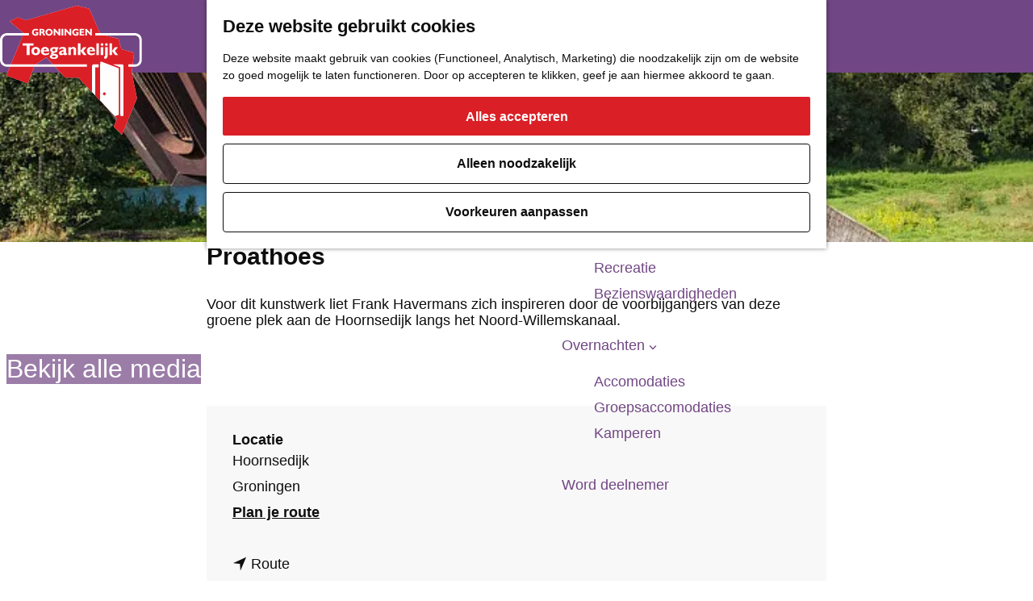

--- FILE ---
content_type: text/html; charset=UTF-8
request_url: https://www.toegankelijkgroningen.nl/locaties-overzicht/2007711702/proathoes
body_size: 12242
content:
<!DOCTYPE html>

<html lang="nl">
<head>
    <meta charset="utf-8">
    <meta http-equiv="X-UA-Compatible" content="IE=edge">
    <meta name="viewport" content="width=device-width, initial-scale=1.0">
    <meta name="theme-color" content="#714684">
    <meta name="msvalidate.01" content="0165B6DFBFDC76DB95E5AD1E4C980388"/>

    <title>
        Proathoes | Toegankelijk Groningen
    </title>

                                            <script>
                window.dataLayer = window.dataLayer || [];
                function gtag(){dataLayer.push(arguments);}

                gtag('consent', 'default', {
                    'ad_personalization': 'denied',
                    'ad_storage': 'denied',
                    'ad_user_data': 'denied',
                    'analytics_storage': 'denied',
                    'functionality_storage': 'denied',
                    'personalization_storage': 'denied',
                    'security_storage': 'granted',
                    'wait_for_update': 500
                });
                gtag('set', 'ads_data_redaction', true);
            </script>
                                    <!-- Google Tag Manager -->
            <script>(function(w,d,s,l,i){w[l]=w[l]||[];w[l].push(
                    {'gtm.start': new Date().getTime(),event:'gtm.js'}
                );var f=d.getElementsByTagName(s)[0],
                    j=d.createElement(s),dl=l!='dataLayer'?'&l='+l:'';j.async=true;j.src=
                    'https://www.googletagmanager.com/gtm.js?id='+i+dl;f.parentNode.insertBefore(j,f);
                })(window,document,'script','dataLayer','GTM-54WMV7Q');
            </script>
            <!-- End Google Tag Manager -->
                                

                        <link rel="alternate" href="https://www.toegankelijkgroningen.nl/locaties-overzicht/2007711702/proathoes" hreflang="nl"/>
        
            

    <link rel="canonical" href="https://www.toegankelijkgroningen.nl/locaties-overzicht/2007711702/proathoes" />



            <meta name="description" content="Voor dit kunstwerk liet Frank Havermans zich inspireren door de voorbijgangers van deze groene plek aan de Hoornsedijk langs het Noord-Willemskanaal.">
        
                                <meta property="og:title" content="Proathoes" />
                                <meta property="og:description" content="Voor dit kunstwerk liet Frank Havermans zich inspireren door de voorbijgangers van deze groene plek aan de Hoornsedijk langs het Noord-Willemskanaal." />
                                <meta property="og:url" content="https://www.toegankelijkgroningen.nl/locaties-overzicht/2007711702/proathoes" />
                                <meta property="og:type" content="website" />
                                                <meta property="og:image" content="https://assets.plaece.nl/thumb/Cd_21HwSzdrm8csxqHiG0Fa1kbmK3Gj6ySp-ZUdZhPo/resizing_type:fit/width:650/height:366/gravity:sm/aHR0cHM6Ly9hc3NldHMucGxhZWNlLm5sL29kcC10b2VnYW5rZWxpamstZ3JvbmluZ2VuL2ltYWdlL2ExZGU4ZmMxOTk1OWRiMDgyYzUxM2I1NDdkOTdlZDU4MTk5NWYzNTNfNDIxNTA4NDgwOC5qcGc.jpg" />
                                                            <meta property="og:image" content="https://assets.plaece.nl/thumb/Ee5s1DBtc35VEm9suf3B2ShqEEO77X0vNqFh0n7c7nw/resizing_type:fit/width:650/height:366/gravity:sm/aHR0cHM6Ly9hc3NldHMucGxhZWNlLm5sL29kcC10b2VnYW5rZWxpamstZ3JvbmluZ2VuL2ltYWdlL2YxNjk1ZTgyZjE4ZTA5OWNmZWFlZGY0OWJlNTk0NzU3YmIzNTcwZGRfNDUyMjIuanBn.jpg" />
                                                            <meta property="og:image" content="https://assets.plaece.nl/thumb/8xzJGhQ0DH7jSzFypcXmXJyY1UYtiYsTuoycFVEDLjs/resizing_type:fit/width:650/height:366/gravity:sm/aHR0cHM6Ly9hc3NldHMucGxhZWNlLm5sL29kcC10b2VnYW5rZWxpamstZ3JvbmluZ2VuL2ltYWdlLzgwODU0OTM1MzE4MzY3M2YwNDViYmQ5ZDRkMTJlOWZlMDUwNzRkMzZfMTkwNjI4MTI4Mi5qcGc.jpg" />
                        

                                <meta name="twitter:card" content="summary" />
                                <meta name="twitter:title" content="Proathoes" />
                                <meta name="twitter:description" content="Voor dit kunstwerk liet Frank Havermans zich inspireren door de voorbijgangers van deze groene plek aan de Hoornsedijk langs het Noord-Willemskanaal." />
            






    
        <link rel="apple-touch-icon-precomposed" sizes="57x57" href="/build/assets/apple-touch-icon-57x57.4a8521eb1e07a431bbfb.png"/>
<link rel="apple-touch-icon-precomposed" sizes="60x60" href="/build/assets/apple-touch-icon-60x60.63d6efface845958c070.png"/>
<link rel="apple-touch-icon-precomposed" sizes="72x72" href="/build/assets/apple-touch-icon-72x72.5e16c4409e54c0926875.png"/>
<link rel="apple-touch-icon-precomposed" sizes="76x76" href="/build/assets/apple-touch-icon-76x76.e0d45085682807cf7cf9.png"/>
<link rel="apple-touch-icon-precomposed" sizes="114x114" href="/build/assets/apple-touch-icon-114x114.f056e5fcd843f0d25dd1.png"/>
<link rel="apple-touch-icon-precomposed" sizes="120x120" href="/build/assets/apple-touch-icon-120x120.e12dbebec1750d8b9709.png"/>
<link rel="apple-touch-icon-precomposed" sizes="144x144" href="/build/assets/apple-touch-icon-144x144.51b308eb45ef61a79dd9.png"/>
<link rel="apple-touch-icon-precomposed" sizes="152x152" href="/build/assets/apple-touch-icon-152x152.35a895db249e4abe819e.png"/>
<link rel="icon" type="image/png" href="/build/assets/favicon-16x16.04f657dce9e698ba1269.png" sizes="16x16"/>
<link rel="icon" type="image/png" href="/build/assets/favicon-32x32.d9d50166c77561f25843.png" sizes="32x32"/>
<link rel="icon" type="image/png" href="/build/assets/favicon-96x96.0335d599ff29795110c2.png" sizes="96x96"/>
<link rel="icon" type="image/png" href="/build/assets/favicon-128.3ee27a580bf57a88517c.png" sizes="128x128"/>
<link rel="icon" type="image/png" href="/build/assets/favicon-196x196.b3f065ab9de906f67658.png" sizes="196x196"/>
<meta name="application-name" content="Toegankelijk Groningen"/>
<meta name="msapplication-TileColor" content="#714684"/>
<meta name="msapplication-square70x70logo" content="/build/assets/mstile-70x70.3ee27a580bf57a88517c.png"/>
<meta name="msapplication-TileImage" content="/build/assets/mstile-144x144.51b308eb45ef61a79dd9.png"/>
<meta name="msapplication-square150x150logo" content="/build/assets/mstile-150x150.b35d18c5c851b864918e.png"/>
<meta name="msapplication-wide310x150logo" content="/build/assets/mstile-310x150.8f666793e85059a1ddbb.png"/>
<meta name="msapplication-square310x310logo" content="/build/assets/mstile-310x310.4076da6fbffd43061d4b.png"/>


            <link rel="stylesheet" href="/build/main.28b6c50379352651d1af.css">
    <link rel="stylesheet" href="/build/main-print.42ffaba27ec957c9ed0d.css" media="print">


        <script>
    var odpClientApi = 'https\u003A\/\/www.toegankelijkgroningen.nl\/_client\/odp\/api';
    var clientFavorites = 'https\u003A\/\/www.toegankelijkgroningen.nl\/_client\/favorite';
</script>

<script src="/build/runtime.d1024ca4c2cc37453379.bundle.js" defer></script>
<script src="/build/main.23d628da526fd2c55fec.bundle.js" defer></script>


        
    <script src="https://cdnjs.cloudflare.com/ajax/libs/jquery/2.2.4/jquery.min.js" integrity="sha512-DUC8yqWf7ez3JD1jszxCWSVB0DMP78eOyBpMa5aJki1bIRARykviOuImIczkxlj1KhVSyS16w2FSQetkD4UU2w==" crossorigin="anonymous" referrerpolicy="no-referrer"></script>
</head>

<body class=" is-odp-detail is-odp-detail--has-headerimage  body--theme-default" data-ga-value=2007711702                                                     data-has-no-pageparts="true"
              data-cookie-bundle-enabled="true" data-instant-intensity="viewport">
                                                    <!-- Google Tag Manager (noscript) -->
            <noscript>
                <iframe src="https://www.googletagmanager.com/ns.html?id=GTM-54WMV7Q"
                    height="0" width="0" style="display:none;visibility:hidden"></iframe>
            </noscript>
            <!-- End Google Tag Manager (noscript) -->
                        

                
    <header id="main-header" class="main-header navigation-is-closed">
        <a href="#main" class="header__skiplink">Ga naar inhoud</a>
        <div class="container-fluid">
                                                    <a href="/" class="main-header__logo">
            <img src="/build/assets/general/logo.e650c2d27b112370c1ba.svg"
                    alt="Groningen Toegankelijk"
                    class="main-header__logo__img">
            <span class="sr-only">Ga naar de homepage</span>
        </a>
    
                    <nav id="main-nav" class="main-header__nav main-nav" aria-label="Primair">
        <ul class="menu">
                                                                                            <li class="main-nav__parent-wrapper main-nav__parent-wrapper--has-children" data-a11y="close">
                                                        <a href="/praktisch" class="main-nav__link main-nav__link-parent main-nav__link--has-children      main-nav-parent-link__theme--default"
                aria-haspopup="true" aria-expanded="false"
                aria-controls="menu__children-45"                
                >
                            <span class="main-nav__link-title button-content--reset">Praktisch</span>
                                                                                                                                    </a>
                                                                                    <ul id="menu__children-45" class="menu__children">
                                                                    <li class="main-nav__child-wrapper main-nav-child__theme--default">
                <a href="/praktisch/gezondheid-zorg" class="main-nav__link main-nav__link-child       main-nav-child-link__theme--default"
                                
                >
                            <span class="main-nav__link-title button-content--reset">Gezondheid &amp; Zorg</span>
                                                                                                                                    </a>
                                </li>
                                                                        <li class="main-nav__child-wrapper main-nav-child__theme--default">
                <a href="/praktisch/dienstverlening" class="main-nav__link main-nav__link-child       main-nav-child-link__theme--default"
                                
                >
                            <span class="main-nav__link-title button-content--reset">Dienstverlening</span>
                                                                                                                                    </a>
                                </li>
                                                                        <li class="main-nav__child-wrapper main-nav-child__theme--default">
                <a href="/praktisch/winkelaanbod" class="main-nav__link main-nav__link-child       main-nav-child-link__theme--default"
                                
                >
                            <span class="main-nav__link-title button-content--reset">Winkelaanbod</span>
                                                                                                                                    </a>
                                </li>
                                                                        <li class="main-nav__child-wrapper main-nav-child__theme--default">
                <a href="/praktisch/openbare-voorzieningen" class="main-nav__link main-nav__link-child       main-nav-child-link__theme--default"
                                
                >
                            <span class="main-nav__link-title button-content--reset">Openbare Voorzieningen</span>
                                                                                                                                    </a>
                                </li>
                                                                        <li class="main-nav__child-wrapper main-nav-child__theme--default">
                <a href="/praktisch/bereikbaarheid-vervoer" class="main-nav__link main-nav__link-child       main-nav-child-link__theme--default"
                                
                >
                            <span class="main-nav__link-title button-content--reset">Bereikbaarheid &amp; Vervoer</span>
                                                                                                                                    </a>
                                </li>
                                                </ul>
                                            </li>
                                    <li class="main-nav__parent-wrapper main-nav__parent-wrapper--has-children" data-a11y="close">
                                                        <a href="/sport-actief" class="main-nav__link main-nav__link-parent main-nav__link--has-children      main-nav-parent-link__theme--default"
                aria-haspopup="true" aria-expanded="false"
                aria-controls="menu__children-61"                
                >
                            <span class="main-nav__link-title button-content--reset">Sport &amp; actief</span>
                                                                                                                                    </a>
                                                                                    <ul id="menu__children-61" class="menu__children">
                                                                    <li class="main-nav__child-wrapper main-nav-child__theme--default">
                <a href="/sport-actief/wandelen" class="main-nav__link main-nav__link-child       main-nav-child-link__theme--default"
                                
                >
                            <span class="main-nav__link-title button-content--reset">Wandelen</span>
                                                                                                                                    </a>
                                </li>
                                                                        <li class="main-nav__child-wrapper main-nav-child__theme--default">
                <a href="/sport-actief/fietsen" class="main-nav__link main-nav__link-child       main-nav-child-link__theme--default"
                                
                >
                            <span class="main-nav__link-title button-content--reset">Fietsen</span>
                                                                                                                                    </a>
                                </li>
                                                                        <li class="main-nav__child-wrapper main-nav-child__theme--default">
                <a href="/sport-actief/varen" class="main-nav__link main-nav__link-child       main-nav-child-link__theme--default"
                                
                >
                            <span class="main-nav__link-title button-content--reset">Varen</span>
                                                                                                                                    </a>
                                </li>
                                                                        <li class="main-nav__child-wrapper main-nav-child__theme--default">
                <a href="/sport-actief/binnensport" class="main-nav__link main-nav__link-child       main-nav-child-link__theme--default"
                                
                >
                            <span class="main-nav__link-title button-content--reset">Binnensport</span>
                                                                                                                                    </a>
                                </li>
                                                                        <li class="main-nav__child-wrapper main-nav-child__theme--default">
                <a href="/sport-actief/buitensport" class="main-nav__link main-nav__link-child       main-nav-child-link__theme--default"
                                
                >
                            <span class="main-nav__link-title button-content--reset">Buitensport</span>
                                                                                                                                    </a>
                                </li>
                                                </ul>
                                            </li>
                                    <li class="main-nav__parent-wrapper main-nav__parent-wrapper--has-children" data-a11y="close">
                                                        <a href="/horeca" class="main-nav__link main-nav__link-parent main-nav__link--has-children      main-nav-parent-link__theme--default"
                aria-haspopup="true" aria-expanded="false"
                aria-controls="menu__children-56"                
                >
                            <span class="main-nav__link-title button-content--reset">Horeca</span>
                                                                                                                                    </a>
                                                                                    <ul id="menu__children-56" class="menu__children">
                                                                    <li class="main-nav__child-wrapper main-nav-child__theme--default">
                <a href="/horeca/restaurant" class="main-nav__link main-nav__link-child       main-nav-child-link__theme--default"
                                
                >
                            <span class="main-nav__link-title button-content--reset">Restaurant</span>
                                                                                                                                    </a>
                                </li>
                                                                        <li class="main-nav__child-wrapper main-nav-child__theme--default">
                <a href="/horeca/eetcafe" class="main-nav__link main-nav__link-child       main-nav-child-link__theme--default"
                                
                >
                            <span class="main-nav__link-title button-content--reset">Eetcafé</span>
                                                                                                                                    </a>
                                </li>
                                                                        <li class="main-nav__child-wrapper main-nav-child__theme--default">
                <a href="/horeca/cafe-of-bar-overzicht-groningen" class="main-nav__link main-nav__link-child       main-nav-child-link__theme--default"
                                
                >
                            <span class="main-nav__link-title button-content--reset">Café of Bar</span>
                                                                                                                                    </a>
                                </li>
                                                                        <li class="main-nav__child-wrapper main-nav-child__theme--default">
                <a href="/horeca/nachtclub" class="main-nav__link main-nav__link-child       main-nav-child-link__theme--default"
                                
                >
                            <span class="main-nav__link-title button-content--reset">Nachtclub</span>
                                                                                                                                    </a>
                                </li>
                                                </ul>
                                            </li>
                                    <li class="main-nav__parent-wrapper main-nav__parent-wrapper--has-children" data-a11y="close">
                                                        <a href="/cultuur" class="main-nav__link main-nav__link-parent main-nav__link--has-children      main-nav-parent-link__theme--default"
                aria-haspopup="true" aria-expanded="false"
                aria-controls="menu__children-67"                
                >
                            <span class="main-nav__link-title button-content--reset">Cultuur</span>
                                                                                                                                    </a>
                                                                                    <ul id="menu__children-67" class="menu__children">
                                                                    <li class="main-nav__child-wrapper main-nav-child__theme--default">
                <a href="/cultuur/bioscoop-theater" class="main-nav__link main-nav__link-child       main-nav-child-link__theme--default"
                                
                >
                            <span class="main-nav__link-title button-content--reset">Bioscoop &amp; Theater</span>
                                                                                                                                    </a>
                                </li>
                                                                        <li class="main-nav__child-wrapper main-nav-child__theme--default">
                <a href="/cultuur/uitgaan" class="main-nav__link main-nav__link-child       main-nav-child-link__theme--default"
                                
                >
                            <span class="main-nav__link-title button-content--reset">Uitgaan</span>
                                                                                                                                    </a>
                                </li>
                                                                        <li class="main-nav__child-wrapper main-nav-child__theme--default">
                <a href="/cultuur/monumenten" class="main-nav__link main-nav__link-child       main-nav-child-link__theme--default"
                                
                >
                            <span class="main-nav__link-title button-content--reset">Monumenten</span>
                                                                                                                                    </a>
                                </li>
                                                                        <li class="main-nav__child-wrapper main-nav-child__theme--default">
                <a href="/cultuur/musea" class="main-nav__link main-nav__link-child       main-nav-child-link__theme--default"
                                
                >
                            <span class="main-nav__link-title button-content--reset">Musea</span>
                                                                                                                                    </a>
                                </li>
                                                                        <li class="main-nav__child-wrapper main-nav-child__theme--default">
                <a href="/cultuur/recreatie" class="main-nav__link main-nav__link-child       main-nav-child-link__theme--default"
                                
                >
                            <span class="main-nav__link-title button-content--reset">Recreatie</span>
                                                                                                                                    </a>
                                </li>
                                                                        <li class="main-nav__child-wrapper main-nav-child__theme--default">
                <a href="/cultuur/bezienswaardigheden" class="main-nav__link main-nav__link-child       main-nav-child-link__theme--default"
                                
                >
                            <span class="main-nav__link-title button-content--reset">Bezienswaardigheden</span>
                                                                                                                                    </a>
                                </li>
                                                </ul>
                                            </li>
                                    <li class="main-nav__parent-wrapper main-nav__parent-wrapper--has-children" data-a11y="close">
                                                        <a href="/overnachten" class="main-nav__link main-nav__link-parent main-nav__link--has-children      main-nav-parent-link__theme--default"
                aria-haspopup="true" aria-expanded="false"
                aria-controls="menu__children-51"                
                >
                            <span class="main-nav__link-title button-content--reset">Overnachten</span>
                                                                                                                                    </a>
                                                                                    <ul id="menu__children-51" class="menu__children">
                                                                    <li class="main-nav__child-wrapper main-nav-child__theme--default">
                <a href="/overnachten/accomodaties" class="main-nav__link main-nav__link-child       main-nav-child-link__theme--default"
                                
                >
                            <span class="main-nav__link-title button-content--reset">Accomodaties</span>
                                                                                                                                    </a>
                                </li>
                                                                        <li class="main-nav__child-wrapper main-nav-child__theme--default">
                <a href="/overnachten/groepsaccomodaties" class="main-nav__link main-nav__link-child       main-nav-child-link__theme--default"
                                
                >
                            <span class="main-nav__link-title button-content--reset">Groepsaccomodaties</span>
                                                                                                                                    </a>
                                </li>
                                                                        <li class="main-nav__child-wrapper main-nav-child__theme--default">
                <a href="/overnachten/kamperen" class="main-nav__link main-nav__link-child       main-nav-child-link__theme--default"
                                
                >
                            <span class="main-nav__link-title button-content--reset">Kamperen</span>
                                                                                                                                    </a>
                                </li>
                                                </ul>
                                            </li>
                                                                        <li class="main-nav__parent-wrapper main-nav-parent__theme--default">
                <a href="/word-deelnemer" class="main-nav__link main-nav__link-parent       main-nav-parent-link__theme--default"
                                
                >
                            <span class="main-nav__link-title button-content--reset">Word deelnemer</span>
                                                                                                                                    </a>
                                </li>
                                                                                                        </ul>
    </nav>
    <div class="main-nav__overlay"></div>

                <ul class="handles">
                                        
                                                                <li class="handles__item handles__item--map">
                    <a href="/volledige-kaart" class="handles__link " >
                        <span class="handles__icon icon-font icon-fill-marker2" aria-hidden="true"></span>
                        <span class="handles__name">Kaart</span>
                    </a>
                </li>
                    
                                                                <li class="handles__item handles__item--search">
                    <a href="/zoeken" class="handles__link " >
                        <span class="handles__icon icon-font icon-fill-magnifyglass" aria-hidden="true"></span>
                        <span class="handles__name">Zoeken</span>
                    </a>
                </li>
                    
                                <li class="handles__item handles__item--navigation">
                <button class="handles__link handles__link--menu" aria-haspopup="dialog" aria-controls="main-nav"
                        aria-expanded="false">
                    <span class="handles__icon icon-font icon-fill-menu" title="Menu"
                            aria-hidden="true"></span>
                    <span class="handles__name">Menu</span>
                </button>
            </li>
            </ul>

        </div>
    </header>

    
        <main id="main">
                                            <nav class="breadcrumb container-fluid" aria-label="Broodkruimelpad">
            <ol vocab="https://schema.org/" typeof="BreadcrumbList" class="breadcrumb__list list--reset">
                                                                                        <li property="itemListElement" typeof="ListItem" class="breadcrumb__item list-item--reset">
                                <a property="item" typeof="WebPage"
                                        href="/"
                                        class="breadcrumb__link" >
                                        <span property="name" class="breadcrumb__name">Toegankelijk Groningen</span></a>
                                <meta property="position" content="1">
                            </li>
                                                                                                <li property="itemListElement" typeof="ListItem" class="breadcrumb__item list-item--reset">
                                <a property="item" typeof="WebPage"
                                        href="/locaties-overzicht"
                                        class="breadcrumb__link" >
                                        <span property="name" class="breadcrumb__name">Locaties Overzicht</span></a>
                                <meta property="position" content="2">
                            </li>
                                                                                                <li property="itemListElement" typeof="ListItem" class="breadcrumb__item list-item--reset">
                                <a property="item" typeof="WebPage"
                                        href="/locaties-overzicht/2007711702/proathoes"
                                        class="breadcrumb__link" aria-current="page">
                                        <span property="name" class="breadcrumb__name">Proathoes</span></a>
                                <meta property="position" content="3">
                            </li>
                                                                        </ol>
        </nav>
            
                
            

    <div class="odp-detail-container odp-detail-container--stretch-full odp-detail-container--stretch-full--location">
        <script type="application/ld+json">{
    "@context": "http://schema.org",
    "name": "Proathoes",
    "description": "Voor dit kunstwerk liet Frank Havermans zich inspireren door de voorbijgangers van deze groene plek aan de Hoornsedijk langs het Noord-Willemskanaal.",
    "image": "https://assets.plaece.nl/odp-toegankelijk-groningen/image/a1de8fc19959db082c513b547d97ed581995f353_4215084808.jpg",
    "@type": "Place",
    "address": {
        "@type": "PostalAddress",
        "addressCountry": "NL",
        "postalCode": "",
        "streetAddress": "Hoornsedijk ",
        "addressLocality": "Groningen"
    },
    "geo": {
        "latitude": 53.195261,
        "longitude": 6.561595,
        "@type": "GeoCoordinates"
    }
}</script>
                        <script>
          window.dataLayer = window.dataLayer || [];
          window.dataLayer.push({"categories":["monument"],"city":"Groningen"});
        </script>
    

        
                                                <div class="item-details general-content ">
                                                                        <div class="item__full-width-header item-header--has-files location-header-has-files   ">
                    <span class="anchor" id="item-details__media"></span>
                                                                                                                                                                                                                                                                <picture class="img__wrapper img--theme-default item-detail__location-header item-detail__header "
                    >
                                                                                                                                                                        <source type="image/webp"
                                        srcset="https://assets.plaece.nl/thumb/r3gq-Ycq9QBPbNZ2C10gQURXQ_1Q7js1hYYUghn-yMc/resizing_type:fit/width:960/height:0/gravity:sm/enlarge:0/aHR0cHM6Ly9hc3NldHMucGxhZWNlLm5sL29kcC10b2VnYW5rZWxpamstZ3JvbmluZ2VuL2ltYWdlL2ExZGU4ZmMxOTk1OWRiMDgyYzUxM2I1NDdkOTdlZDU4MTk5NWYzNTNfNDIxNTA4NDgwOC5qcGc.webp" media="(max-width: 500px)">
                                                                            <source srcset="https://assets.plaece.nl/thumb/jwU62p6xzUbrGuwCNO7J6okVZKZd83ykheRz00zP1LE/resizing_type:fit/width:960/height:0/gravity:sm/enlarge:0/aHR0cHM6Ly9hc3NldHMucGxhZWNlLm5sL29kcC10b2VnYW5rZWxpamstZ3JvbmluZ2VuL2ltYWdlL2ExZGU4ZmMxOTk1OWRiMDgyYzUxM2I1NDdkOTdlZDU4MTk5NWYzNTNfNDIxNTA4NDgwOC5qcGc.jpg" media="(max-width: 500px)">
                                                                                                                                                        <source type="image/webp"
                                        srcset="https://assets.plaece.nl/thumb/DfWH5zuBvRX7b-Kpbktqw3KTeo4Zxo3Jw65t7_Hptk8/resizing_type:fit/width:1280/height:0/gravity:sm/enlarge:0/aHR0cHM6Ly9hc3NldHMucGxhZWNlLm5sL29kcC10b2VnYW5rZWxpamstZ3JvbmluZ2VuL2ltYWdlL2ExZGU4ZmMxOTk1OWRiMDgyYzUxM2I1NDdkOTdlZDU4MTk5NWYzNTNfNDIxNTA4NDgwOC5qcGc.webp" media="(max-width: 1079px)">
                                                                            <source srcset="https://assets.plaece.nl/thumb/KGTklJJFn-Of9hjpPp2yHWMhF9FrbeP48GE_CGyH7Zc/resizing_type:fit/width:1280/height:0/gravity:sm/enlarge:0/aHR0cHM6Ly9hc3NldHMucGxhZWNlLm5sL29kcC10b2VnYW5rZWxpamstZ3JvbmluZ2VuL2ltYWdlL2ExZGU4ZmMxOTk1OWRiMDgyYzUxM2I1NDdkOTdlZDU4MTk5NWYzNTNfNDIxNTA4NDgwOC5qcGc.jpg" media="(max-width: 1079px)">
                                                                                                                                                        <source type="image/webp"
                                        srcset="https://assets.plaece.nl/thumb/oBwsNHVN6ADYah5gi0012QZxutBoHDwS-To76GGRNNM/resizing_type:fit/width:1580/height:0/gravity:sm/enlarge:0/aHR0cHM6Ly9hc3NldHMucGxhZWNlLm5sL29kcC10b2VnYW5rZWxpamstZ3JvbmluZ2VuL2ltYWdlL2ExZGU4ZmMxOTk1OWRiMDgyYzUxM2I1NDdkOTdlZDU4MTk5NWYzNTNfNDIxNTA4NDgwOC5qcGc.webp" media="(max-width: 1650px)">
                                                                            <source srcset="https://assets.plaece.nl/thumb/k5ahGtodDE0glrmSD7E4x-Ci79-GdJt8jvBwSjNnvgg/resizing_type:fit/width:1580/height:0/gravity:sm/enlarge:0/aHR0cHM6Ly9hc3NldHMucGxhZWNlLm5sL29kcC10b2VnYW5rZWxpamstZ3JvbmluZ2VuL2ltYWdlL2ExZGU4ZmMxOTk1OWRiMDgyYzUxM2I1NDdkOTdlZDU4MTk5NWYzNTNfNDIxNTA4NDgwOC5qcGc.jpg" media="(max-width: 1650px)">
                                                                                                                                                        <source type="image/webp"
                                        srcset="https://assets.plaece.nl/thumb/2mfIKa9KKAoVTZLO8ZnpGkzZ2wbAJVUVuywS5KBaMR8/resizing_type:fit/width:1900/height:0/gravity:sm/enlarge:0/aHR0cHM6Ly9hc3NldHMucGxhZWNlLm5sL29kcC10b2VnYW5rZWxpamstZ3JvbmluZ2VuL2ltYWdlL2ExZGU4ZmMxOTk1OWRiMDgyYzUxM2I1NDdkOTdlZDU4MTk5NWYzNTNfNDIxNTA4NDgwOC5qcGc.webp">
                                                                            <source srcset="https://assets.plaece.nl/thumb/cTO3WsXQkvHebd7FJ29C08qkc52EpWQklje37PIEfIg/resizing_type:fit/width:1900/height:0/gravity:sm/enlarge:0/aHR0cHM6Ly9hc3NldHMucGxhZWNlLm5sL29kcC10b2VnYW5rZWxpamstZ3JvbmluZ2VuL2ltYWdlL2ExZGU4ZmMxOTk1OWRiMDgyYzUxM2I1NDdkOTdlZDU4MTk5NWYzNTNfNDIxNTA4NDgwOC5qcGc.jpg">
                                                    <img src="https://assets.plaece.nl/thumb/jwU62p6xzUbrGuwCNO7J6okVZKZd83ykheRz00zP1LE/resizing_type:fit/width:960/height:0/gravity:sm/enlarge:0/aHR0cHM6Ly9hc3NldHMucGxhZWNlLm5sL29kcC10b2VnYW5rZWxpamstZ3JvbmluZ2VuL2ltYWdlL2ExZGU4ZmMxOTk1OWRiMDgyYzUxM2I1NDdkOTdlZDU4MTk5NWYzNTNfNDIxNTA4NDgwOC5qcGc.jpg"
                        class="img__main "
                        alt="" 
                        >
            </picture>
                                                            </div>


                                                

                                    
                    <div class="item-details__item-details-body item-details__location-details-body container-fluid">
            <p class="back_link-wrapper">
        <a class="btn btn-back" href="javascript:history.back();">
            <span class="btn-back__icon icon-font icon-fill-chevron-left" aria-hidden="true"></span>
            Terug
        </a>
    </p>

            <h1 class="item__title">Proathoes</h1>

                
                    <div class="item-details__intro-wrapper item-details__block">
            <span class="anchor" id="item-details__intro"></span>
            <p class="item-details__intro">Voor dit kunstwerk liet Frank Havermans zich inspireren door de voorbijgangers van deze groene plek aan de Hoornsedijk langs het Noord-Willemskanaal.</p>
        </div>
    
                                                        <div class="item-details__media-block-list-wrapper item-details__block">
                            <span class="anchor" id="item-details__lightbox"></span>
                                                    <h2 class="item-details__heading item-details__heading-media-block">Neem alvast een kijkje</h2>
                                                        <ul class="item-lightbox__item-container file-image tiles--media-detail"
                        data-count="3">
                                                                                                                                                                                                                                                                                        <li class="item-lightbox__item-link item-lightbox__item-link--image image-link button--reset">
                                                                                                                                                                                        <button class="button--reset item-lightbox__item-container-overlay"
                                                            data-modal-target="#impression__carousel__template"
                                                            data-modal-lightbox="#impression__carousel"
                                                            data-modal-lightbox-index="0"
                                                            aria-haspopup="dialog">
                                                        <span class="button-content--reset">Bekijk alle media</span>
                                                    </button>
                                                                                                                                                                                                                                                                                                                                        <picture class="img__wrapper img--theme-default button-content--reset item-lightbox__image"
                    >
                                                                                                                                                                        <source type="image/webp"
                                        srcset="https://assets.plaece.nl/thumb/oBwsNHVN6ADYah5gi0012QZxutBoHDwS-To76GGRNNM/resizing_type:fit/width:1580/height:0/gravity:sm/enlarge:0/aHR0cHM6Ly9hc3NldHMucGxhZWNlLm5sL29kcC10b2VnYW5rZWxpamstZ3JvbmluZ2VuL2ltYWdlL2ExZGU4ZmMxOTk1OWRiMDgyYzUxM2I1NDdkOTdlZDU4MTk5NWYzNTNfNDIxNTA4NDgwOC5qcGc.webp">
                                                                            <source srcset="https://assets.plaece.nl/thumb/k5ahGtodDE0glrmSD7E4x-Ci79-GdJt8jvBwSjNnvgg/resizing_type:fit/width:1580/height:0/gravity:sm/enlarge:0/aHR0cHM6Ly9hc3NldHMucGxhZWNlLm5sL29kcC10b2VnYW5rZWxpamstZ3JvbmluZ2VuL2ltYWdlL2ExZGU4ZmMxOTk1OWRiMDgyYzUxM2I1NDdkOTdlZDU4MTk5NWYzNTNfNDIxNTA4NDgwOC5qcGc.jpg">
                                                    <img src="https://assets.plaece.nl/thumb/k5ahGtodDE0glrmSD7E4x-Ci79-GdJt8jvBwSjNnvgg/resizing_type:fit/width:1580/height:0/gravity:sm/enlarge:0/aHR0cHM6Ly9hc3NldHMucGxhZWNlLm5sL29kcC10b2VnYW5rZWxpamstZ3JvbmluZ2VuL2ltYWdlL2ExZGU4ZmMxOTk1OWRiMDgyYzUxM2I1NDdkOTdlZDU4MTk5NWYzNTNfNDIxNTA4NDgwOC5qcGc.jpg"
                        class="img__main "
                        alt="" loading="lazy"
                        >
            </picture>
                                                                                                                                                                                                                                                                                                        </li>
                                                                                                                                                                                                                                                                                                                                                                            <li class="item-lightbox__item-link item-lightbox__item-link--image image-link button--reset">
                                                                                                                                                                                                                                                                                                                                                                                                                                                                                                                                                            <picture class="img__wrapper img--theme-default button-content--reset item-lightbox__image"
                    >
                                                                                                                                                                        <source type="image/webp"
                                        srcset="https://assets.plaece.nl/thumb/zXdh7e3_irL1hxwVzyYuHeZ_FuRZkJNf3oDZzFsR0TA/resizing_type:fit/width:640/height:0/gravity:sm/enlarge:0/aHR0cHM6Ly9hc3NldHMucGxhZWNlLm5sL29kcC10b2VnYW5rZWxpamstZ3JvbmluZ2VuL2ltYWdlL2YxNjk1ZTgyZjE4ZTA5OWNmZWFlZGY0OWJlNTk0NzU3YmIzNTcwZGRfNDUyMjIuanBn.webp">
                                                                            <source srcset="https://assets.plaece.nl/thumb/Ndg0RcyebVuxtxrr2EUKV8C11Q7oYiCJwP197YR5_GI/resizing_type:fit/width:640/height:0/gravity:sm/enlarge:0/aHR0cHM6Ly9hc3NldHMucGxhZWNlLm5sL29kcC10b2VnYW5rZWxpamstZ3JvbmluZ2VuL2ltYWdlL2YxNjk1ZTgyZjE4ZTA5OWNmZWFlZGY0OWJlNTk0NzU3YmIzNTcwZGRfNDUyMjIuanBn.jpg">
                                                    <img src="https://assets.plaece.nl/thumb/Ndg0RcyebVuxtxrr2EUKV8C11Q7oYiCJwP197YR5_GI/resizing_type:fit/width:640/height:0/gravity:sm/enlarge:0/aHR0cHM6Ly9hc3NldHMucGxhZWNlLm5sL29kcC10b2VnYW5rZWxpamstZ3JvbmluZ2VuL2ltYWdlL2YxNjk1ZTgyZjE4ZTA5OWNmZWFlZGY0OWJlNTk0NzU3YmIzNTcwZGRfNDUyMjIuanBn.jpg"
                        class="img__main "
                        alt="" loading="lazy"
                        >
            </picture>
                                            
                                                                                                                                                                                                                                    <button class="link-overlay button--reset"
                                                            data-modal-target="#impression__carousel__template"
                                                            data-modal-lightbox="#impression__carousel"
                                                            data-modal-lightbox-index="1"
                                                            aria-haspopup="dialog">
                                                                                                                                                                                                                                    <span class="sr-only">Open popup met vergrote afbeelding Proathoes</span>
                                                    </button>
                                                                                                                                                                        </li>
                                                                                                                                                                                                                                                                                                                                                                            <li class="item-lightbox__item-link item-lightbox__item-link--image image-link button--reset">
                                                                                                                                                                                                                                                                                                                                                                                                                                                                                                                                                            <picture class="img__wrapper img--theme-default button-content--reset item-lightbox__image"
                    >
                                                                                                                                                                        <source type="image/webp"
                                        srcset="https://assets.plaece.nl/thumb/DDv1IFRqGtfb9NQk910RymiMbJoJ_fWx0DH_rTcXqXY/resizing_type:fit/width:640/height:0/gravity:sm/enlarge:0/aHR0cHM6Ly9hc3NldHMucGxhZWNlLm5sL29kcC10b2VnYW5rZWxpamstZ3JvbmluZ2VuL2ltYWdlLzgwODU0OTM1MzE4MzY3M2YwNDViYmQ5ZDRkMTJlOWZlMDUwNzRkMzZfMTkwNjI4MTI4Mi5qcGc.webp">
                                                                            <source srcset="https://assets.plaece.nl/thumb/VMPgtDTegHv3tzzn3Wj2-TwZYFfuDPFpt1W05mWJ27k/resizing_type:fit/width:640/height:0/gravity:sm/enlarge:0/aHR0cHM6Ly9hc3NldHMucGxhZWNlLm5sL29kcC10b2VnYW5rZWxpamstZ3JvbmluZ2VuL2ltYWdlLzgwODU0OTM1MzE4MzY3M2YwNDViYmQ5ZDRkMTJlOWZlMDUwNzRkMzZfMTkwNjI4MTI4Mi5qcGc.jpg">
                                                    <img src="https://assets.plaece.nl/thumb/VMPgtDTegHv3tzzn3Wj2-TwZYFfuDPFpt1W05mWJ27k/resizing_type:fit/width:640/height:0/gravity:sm/enlarge:0/aHR0cHM6Ly9hc3NldHMucGxhZWNlLm5sL29kcC10b2VnYW5rZWxpamstZ3JvbmluZ2VuL2ltYWdlLzgwODU0OTM1MzE4MzY3M2YwNDViYmQ5ZDRkMTJlOWZlMDUwNzRkMzZfMTkwNjI4MTI4Mi5qcGc.jpg"
                        class="img__main "
                        alt="" loading="lazy"
                        >
            </picture>
                                            
                                                                                                                                                                                                                                    <button class="link-overlay button--reset"
                                                            data-modal-target="#impression__carousel__template"
                                                            data-modal-lightbox="#impression__carousel"
                                                            data-modal-lightbox-index="2"
                                                            aria-haspopup="dialog">
                                                                                                                                                                                                                                    <span class="sr-only">Open popup met vergrote afbeelding Proathoes</span>
                                                    </button>
                                                                                                                                                                        </li>
                                                                                                                        </ul>
                                                            <template id="impression__carousel__template">
                        <div id="impression__carousel"
                                class="splide__carousel item-lightbox-popup__carousel modal-lightbox__carousel">
                            <div class="splide splide__main item-lightbox-popup__main modal-lightbox__main"
                                                                                                        data-splide='{
                                    "type":"fade"
                                    ,"live":false
                                    ,"autoplay":"pause"
                                    ,"perPage": 1
                                    ,"arrows": true
                                    ,"pagination": true
                                    ,"flickPower":100
                                    ,"rewind":true
                                        ,"i18n": {
        "prev": "Vorige slide"
        ,"next": "Volgende slide"
        ,"first": "Ga naar eerste slide"
        ,"last": "Ga naar laatste slide"
        ,"slideX": "Ga naar slide %s"
        ,"pageX": "Ga naar pagina %s"
        ,"play": "Start automatisch afspelen"
        ,"pause": "Pauzeer automatisch afspelen"
        ,"carousel": "carousel"
        ,"select": "Selecteer slide om te tonen"
        ,"slide": "slide"
        ,"slideLabel": "%s van %s"
        ,"playVideo": "Video afspelen"
    }
    
                                    }'
                                     aria-label="Mediagalerij van Proathoes">
                                                                                                            <div class="splide__arrows modal-lightbox__arrows ">
            <button type="button" class="splide__arrow splide__arrow--prev modal-lightbox__arrow modal-lightbox__arrow--prev icon-font icon-fill-chevron-left" data-ga-category="click" data-ga-label="navigation" data-ga-action="prev"></button>
                        <button type="button" class="splide__arrow splide__arrow--next modal-lightbox__arrow modal-lightbox__arrow--next icon-font icon-fill-chevron-right" data-ga-category="click" data-ga-label="navigation" data-ga-action="next"></button>
        </div>
    
                                                                <div class="splide__track item-lightbox-popup__track modal-lightbox__track">
                                    <ul class="splide__list item-lightbox-popup__list modal-lightbox__list">
                                                                                                                                                                                                                                                                                                                                    <li class="splide__slide item-lightbox-popup__slide modal-lightbox__slide">
                                                                                                                                                                                                <picture class="img__wrapper img--theme-default item-lightbox-popup__picture modal-lightbox__picture"
                    >
                                                                                                                                                                        <source type="image/webp"
                                        srcset="https://assets.plaece.nl/thumb/r3gq-Ycq9QBPbNZ2C10gQURXQ_1Q7js1hYYUghn-yMc/resizing_type:fit/width:960/height:0/gravity:sm/enlarge:0/aHR0cHM6Ly9hc3NldHMucGxhZWNlLm5sL29kcC10b2VnYW5rZWxpamstZ3JvbmluZ2VuL2ltYWdlL2ExZGU4ZmMxOTk1OWRiMDgyYzUxM2I1NDdkOTdlZDU4MTk5NWYzNTNfNDIxNTA4NDgwOC5qcGc.webp" media="(max-width: 500px)">
                                                                            <source srcset="https://assets.plaece.nl/thumb/jwU62p6xzUbrGuwCNO7J6okVZKZd83ykheRz00zP1LE/resizing_type:fit/width:960/height:0/gravity:sm/enlarge:0/aHR0cHM6Ly9hc3NldHMucGxhZWNlLm5sL29kcC10b2VnYW5rZWxpamstZ3JvbmluZ2VuL2ltYWdlL2ExZGU4ZmMxOTk1OWRiMDgyYzUxM2I1NDdkOTdlZDU4MTk5NWYzNTNfNDIxNTA4NDgwOC5qcGc.jpg" media="(max-width: 500px)">
                                                                                                                                                        <source type="image/webp"
                                        srcset="https://assets.plaece.nl/thumb/DfWH5zuBvRX7b-Kpbktqw3KTeo4Zxo3Jw65t7_Hptk8/resizing_type:fit/width:1280/height:0/gravity:sm/enlarge:0/aHR0cHM6Ly9hc3NldHMucGxhZWNlLm5sL29kcC10b2VnYW5rZWxpamstZ3JvbmluZ2VuL2ltYWdlL2ExZGU4ZmMxOTk1OWRiMDgyYzUxM2I1NDdkOTdlZDU4MTk5NWYzNTNfNDIxNTA4NDgwOC5qcGc.webp" media="(max-width: 1079px)">
                                                                            <source srcset="https://assets.plaece.nl/thumb/KGTklJJFn-Of9hjpPp2yHWMhF9FrbeP48GE_CGyH7Zc/resizing_type:fit/width:1280/height:0/gravity:sm/enlarge:0/aHR0cHM6Ly9hc3NldHMucGxhZWNlLm5sL29kcC10b2VnYW5rZWxpamstZ3JvbmluZ2VuL2ltYWdlL2ExZGU4ZmMxOTk1OWRiMDgyYzUxM2I1NDdkOTdlZDU4MTk5NWYzNTNfNDIxNTA4NDgwOC5qcGc.jpg" media="(max-width: 1079px)">
                                                                                                                                                        <source type="image/webp"
                                        srcset="https://assets.plaece.nl/thumb/oBwsNHVN6ADYah5gi0012QZxutBoHDwS-To76GGRNNM/resizing_type:fit/width:1580/height:0/gravity:sm/enlarge:0/aHR0cHM6Ly9hc3NldHMucGxhZWNlLm5sL29kcC10b2VnYW5rZWxpamstZ3JvbmluZ2VuL2ltYWdlL2ExZGU4ZmMxOTk1OWRiMDgyYzUxM2I1NDdkOTdlZDU4MTk5NWYzNTNfNDIxNTA4NDgwOC5qcGc.webp" media="(max-width: 1650px)">
                                                                            <source srcset="https://assets.plaece.nl/thumb/k5ahGtodDE0glrmSD7E4x-Ci79-GdJt8jvBwSjNnvgg/resizing_type:fit/width:1580/height:0/gravity:sm/enlarge:0/aHR0cHM6Ly9hc3NldHMucGxhZWNlLm5sL29kcC10b2VnYW5rZWxpamstZ3JvbmluZ2VuL2ltYWdlL2ExZGU4ZmMxOTk1OWRiMDgyYzUxM2I1NDdkOTdlZDU4MTk5NWYzNTNfNDIxNTA4NDgwOC5qcGc.jpg" media="(max-width: 1650px)">
                                                                                                                                                        <source type="image/webp"
                                        srcset="https://assets.plaece.nl/thumb/2mfIKa9KKAoVTZLO8ZnpGkzZ2wbAJVUVuywS5KBaMR8/resizing_type:fit/width:1900/height:0/gravity:sm/enlarge:0/aHR0cHM6Ly9hc3NldHMucGxhZWNlLm5sL29kcC10b2VnYW5rZWxpamstZ3JvbmluZ2VuL2ltYWdlL2ExZGU4ZmMxOTk1OWRiMDgyYzUxM2I1NDdkOTdlZDU4MTk5NWYzNTNfNDIxNTA4NDgwOC5qcGc.webp">
                                                                            <source srcset="https://assets.plaece.nl/thumb/cTO3WsXQkvHebd7FJ29C08qkc52EpWQklje37PIEfIg/resizing_type:fit/width:1900/height:0/gravity:sm/enlarge:0/aHR0cHM6Ly9hc3NldHMucGxhZWNlLm5sL29kcC10b2VnYW5rZWxpamstZ3JvbmluZ2VuL2ltYWdlL2ExZGU4ZmMxOTk1OWRiMDgyYzUxM2I1NDdkOTdlZDU4MTk5NWYzNTNfNDIxNTA4NDgwOC5qcGc.jpg">
                                                    <img src="https://assets.plaece.nl/thumb/jwU62p6xzUbrGuwCNO7J6okVZKZd83ykheRz00zP1LE/resizing_type:fit/width:960/height:0/gravity:sm/enlarge:0/aHR0cHM6Ly9hc3NldHMucGxhZWNlLm5sL29kcC10b2VnYW5rZWxpamstZ3JvbmluZ2VuL2ltYWdlL2ExZGU4ZmMxOTk1OWRiMDgyYzUxM2I1NDdkOTdlZDU4MTk5NWYzNTNfNDIxNTA4NDgwOC5qcGc.jpg"
                        class="img__main item-lightbox-popup__img modal-lightbox__img"
                        alt="" loading="lazy"
                        >
            </picture>
                                                    </li>
                                                                                                                                                                                                                                                                                                                                                                                                                                <li class="splide__slide item-lightbox-popup__slide modal-lightbox__slide">
                                                                                                                                                                                                <picture class="img__wrapper img--theme-default item-lightbox-popup__picture modal-lightbox__picture"
                    >
                                                                                                                                                                        <source type="image/webp"
                                        srcset="https://assets.plaece.nl/thumb/yo_59oU_yX9ChfSUZt53lg8gz5iKBrHBDW7BETOBJ8g/resizing_type:fit/width:960/height:0/gravity:sm/enlarge:0/aHR0cHM6Ly9hc3NldHMucGxhZWNlLm5sL29kcC10b2VnYW5rZWxpamstZ3JvbmluZ2VuL2ltYWdlL2YxNjk1ZTgyZjE4ZTA5OWNmZWFlZGY0OWJlNTk0NzU3YmIzNTcwZGRfNDUyMjIuanBn.webp" media="(max-width: 500px)">
                                                                            <source srcset="https://assets.plaece.nl/thumb/LPqnoCZAXbQ96j_7y-XBBg1l3-tvCLrvjPJT5opTFLc/resizing_type:fit/width:960/height:0/gravity:sm/enlarge:0/aHR0cHM6Ly9hc3NldHMucGxhZWNlLm5sL29kcC10b2VnYW5rZWxpamstZ3JvbmluZ2VuL2ltYWdlL2YxNjk1ZTgyZjE4ZTA5OWNmZWFlZGY0OWJlNTk0NzU3YmIzNTcwZGRfNDUyMjIuanBn.jpg" media="(max-width: 500px)">
                                                                                                                                                        <source type="image/webp"
                                        srcset="https://assets.plaece.nl/thumb/k__VQ_lliL_NVab2mkdtl1WOWyo6eMPkrCXhmnDKHJo/resizing_type:fit/width:1280/height:0/gravity:sm/enlarge:0/aHR0cHM6Ly9hc3NldHMucGxhZWNlLm5sL29kcC10b2VnYW5rZWxpamstZ3JvbmluZ2VuL2ltYWdlL2YxNjk1ZTgyZjE4ZTA5OWNmZWFlZGY0OWJlNTk0NzU3YmIzNTcwZGRfNDUyMjIuanBn.webp" media="(max-width: 1079px)">
                                                                            <source srcset="https://assets.plaece.nl/thumb/4r2USFkgmN4K745snO22mwtfgfaETFb894h-k7AXmCA/resizing_type:fit/width:1280/height:0/gravity:sm/enlarge:0/aHR0cHM6Ly9hc3NldHMucGxhZWNlLm5sL29kcC10b2VnYW5rZWxpamstZ3JvbmluZ2VuL2ltYWdlL2YxNjk1ZTgyZjE4ZTA5OWNmZWFlZGY0OWJlNTk0NzU3YmIzNTcwZGRfNDUyMjIuanBn.jpg" media="(max-width: 1079px)">
                                                                                                                                                        <source type="image/webp"
                                        srcset="https://assets.plaece.nl/thumb/WZDYaYdYfVhrtS62wrYjq-n6UhzraqH79nZweE0iUWQ/resizing_type:fit/width:1580/height:0/gravity:sm/enlarge:0/aHR0cHM6Ly9hc3NldHMucGxhZWNlLm5sL29kcC10b2VnYW5rZWxpamstZ3JvbmluZ2VuL2ltYWdlL2YxNjk1ZTgyZjE4ZTA5OWNmZWFlZGY0OWJlNTk0NzU3YmIzNTcwZGRfNDUyMjIuanBn.webp" media="(max-width: 1650px)">
                                                                            <source srcset="https://assets.plaece.nl/thumb/I-DyN_G2OXGyUNkcTnOFBnyrXBwQRVrNp0TYj1r6U5g/resizing_type:fit/width:1580/height:0/gravity:sm/enlarge:0/aHR0cHM6Ly9hc3NldHMucGxhZWNlLm5sL29kcC10b2VnYW5rZWxpamstZ3JvbmluZ2VuL2ltYWdlL2YxNjk1ZTgyZjE4ZTA5OWNmZWFlZGY0OWJlNTk0NzU3YmIzNTcwZGRfNDUyMjIuanBn.jpg" media="(max-width: 1650px)">
                                                                                                                                                        <source type="image/webp"
                                        srcset="https://assets.plaece.nl/thumb/Prq2Yl6M1UFkPteynodKZnXl01j4h4cTVkeUZwWnuwM/resizing_type:fit/width:1900/height:0/gravity:sm/enlarge:0/aHR0cHM6Ly9hc3NldHMucGxhZWNlLm5sL29kcC10b2VnYW5rZWxpamstZ3JvbmluZ2VuL2ltYWdlL2YxNjk1ZTgyZjE4ZTA5OWNmZWFlZGY0OWJlNTk0NzU3YmIzNTcwZGRfNDUyMjIuanBn.webp">
                                                                            <source srcset="https://assets.plaece.nl/thumb/crSHax4l-39Sz5hFOJJ3MsoYMh1K9uVxfSqcuuyW5h0/resizing_type:fit/width:1900/height:0/gravity:sm/enlarge:0/aHR0cHM6Ly9hc3NldHMucGxhZWNlLm5sL29kcC10b2VnYW5rZWxpamstZ3JvbmluZ2VuL2ltYWdlL2YxNjk1ZTgyZjE4ZTA5OWNmZWFlZGY0OWJlNTk0NzU3YmIzNTcwZGRfNDUyMjIuanBn.jpg">
                                                    <img src="https://assets.plaece.nl/thumb/LPqnoCZAXbQ96j_7y-XBBg1l3-tvCLrvjPJT5opTFLc/resizing_type:fit/width:960/height:0/gravity:sm/enlarge:0/aHR0cHM6Ly9hc3NldHMucGxhZWNlLm5sL29kcC10b2VnYW5rZWxpamstZ3JvbmluZ2VuL2ltYWdlL2YxNjk1ZTgyZjE4ZTA5OWNmZWFlZGY0OWJlNTk0NzU3YmIzNTcwZGRfNDUyMjIuanBn.jpg"
                        class="img__main item-lightbox-popup__img modal-lightbox__img"
                        alt="" loading="lazy"
                        >
            </picture>
                                                    </li>
                                                                                                                                                                                                                                                                                                                                                                                                                                <li class="splide__slide item-lightbox-popup__slide modal-lightbox__slide">
                                                                                                                                                                                                <picture class="img__wrapper img--theme-default item-lightbox-popup__picture modal-lightbox__picture"
                    >
                                                                                                                                                                        <source type="image/webp"
                                        srcset="https://assets.plaece.nl/thumb/ox0K_1veMW9hASMxNJLAp7d8-os49CTJjQ1bXAgtB6g/resizing_type:fit/width:960/height:0/gravity:sm/enlarge:0/aHR0cHM6Ly9hc3NldHMucGxhZWNlLm5sL29kcC10b2VnYW5rZWxpamstZ3JvbmluZ2VuL2ltYWdlLzgwODU0OTM1MzE4MzY3M2YwNDViYmQ5ZDRkMTJlOWZlMDUwNzRkMzZfMTkwNjI4MTI4Mi5qcGc.webp" media="(max-width: 500px)">
                                                                            <source srcset="https://assets.plaece.nl/thumb/Rm_9tIFY0VCRSVpztsnzLGKepfPrU7Yl5HMEiODUBDA/resizing_type:fit/width:960/height:0/gravity:sm/enlarge:0/aHR0cHM6Ly9hc3NldHMucGxhZWNlLm5sL29kcC10b2VnYW5rZWxpamstZ3JvbmluZ2VuL2ltYWdlLzgwODU0OTM1MzE4MzY3M2YwNDViYmQ5ZDRkMTJlOWZlMDUwNzRkMzZfMTkwNjI4MTI4Mi5qcGc.jpg" media="(max-width: 500px)">
                                                                                                                                                        <source type="image/webp"
                                        srcset="https://assets.plaece.nl/thumb/dKOE3K0YqL2Nf3jdSY9ZWxxhuiQg8HdFTP1NsuT9-Hk/resizing_type:fit/width:1280/height:0/gravity:sm/enlarge:0/aHR0cHM6Ly9hc3NldHMucGxhZWNlLm5sL29kcC10b2VnYW5rZWxpamstZ3JvbmluZ2VuL2ltYWdlLzgwODU0OTM1MzE4MzY3M2YwNDViYmQ5ZDRkMTJlOWZlMDUwNzRkMzZfMTkwNjI4MTI4Mi5qcGc.webp" media="(max-width: 1079px)">
                                                                            <source srcset="https://assets.plaece.nl/thumb/ZyG1D3cwrCgAZMte-UVP8mhqTdXWhdbPW5Ub0TU0Ed4/resizing_type:fit/width:1280/height:0/gravity:sm/enlarge:0/aHR0cHM6Ly9hc3NldHMucGxhZWNlLm5sL29kcC10b2VnYW5rZWxpamstZ3JvbmluZ2VuL2ltYWdlLzgwODU0OTM1MzE4MzY3M2YwNDViYmQ5ZDRkMTJlOWZlMDUwNzRkMzZfMTkwNjI4MTI4Mi5qcGc.jpg" media="(max-width: 1079px)">
                                                                                                                                                        <source type="image/webp"
                                        srcset="https://assets.plaece.nl/thumb/5y_jnl1jo-XgsEL6EjA7TTOuRWBckI3Yp-92IiQKodk/resizing_type:fit/width:1580/height:0/gravity:sm/enlarge:0/aHR0cHM6Ly9hc3NldHMucGxhZWNlLm5sL29kcC10b2VnYW5rZWxpamstZ3JvbmluZ2VuL2ltYWdlLzgwODU0OTM1MzE4MzY3M2YwNDViYmQ5ZDRkMTJlOWZlMDUwNzRkMzZfMTkwNjI4MTI4Mi5qcGc.webp" media="(max-width: 1650px)">
                                                                            <source srcset="https://assets.plaece.nl/thumb/X14nKcGFUFkJj486LDyAb1pH4wdbsJAU_OYV0S8pqjI/resizing_type:fit/width:1580/height:0/gravity:sm/enlarge:0/aHR0cHM6Ly9hc3NldHMucGxhZWNlLm5sL29kcC10b2VnYW5rZWxpamstZ3JvbmluZ2VuL2ltYWdlLzgwODU0OTM1MzE4MzY3M2YwNDViYmQ5ZDRkMTJlOWZlMDUwNzRkMzZfMTkwNjI4MTI4Mi5qcGc.jpg" media="(max-width: 1650px)">
                                                                                                                                                        <source type="image/webp"
                                        srcset="https://assets.plaece.nl/thumb/arShx1fDQASWocFGFLSVtwcYRboiEgRNRcF3CCqBOcs/resizing_type:fit/width:1900/height:0/gravity:sm/enlarge:0/aHR0cHM6Ly9hc3NldHMucGxhZWNlLm5sL29kcC10b2VnYW5rZWxpamstZ3JvbmluZ2VuL2ltYWdlLzgwODU0OTM1MzE4MzY3M2YwNDViYmQ5ZDRkMTJlOWZlMDUwNzRkMzZfMTkwNjI4MTI4Mi5qcGc.webp">
                                                                            <source srcset="https://assets.plaece.nl/thumb/1aNrlv5NY03CH0MIoi9dsAzmrU5WCfOLhp44Z7YmrL8/resizing_type:fit/width:1900/height:0/gravity:sm/enlarge:0/aHR0cHM6Ly9hc3NldHMucGxhZWNlLm5sL29kcC10b2VnYW5rZWxpamstZ3JvbmluZ2VuL2ltYWdlLzgwODU0OTM1MzE4MzY3M2YwNDViYmQ5ZDRkMTJlOWZlMDUwNzRkMzZfMTkwNjI4MTI4Mi5qcGc.jpg">
                                                    <img src="https://assets.plaece.nl/thumb/Rm_9tIFY0VCRSVpztsnzLGKepfPrU7Yl5HMEiODUBDA/resizing_type:fit/width:960/height:0/gravity:sm/enlarge:0/aHR0cHM6Ly9hc3NldHMucGxhZWNlLm5sL29kcC10b2VnYW5rZWxpamstZ3JvbmluZ2VuL2ltYWdlLzgwODU0OTM1MzE4MzY3M2YwNDViYmQ5ZDRkMTJlOWZlMDUwNzRkMzZfMTkwNjI4MTI4Mi5qcGc.jpg"
                        class="img__main item-lightbox-popup__img modal-lightbox__img"
                        alt="" loading="lazy"
                        >
            </picture>
                                                    </li>
                                                                                                                                                                        </ul>
                                </div>
                            </div>
                        </div>
                    </template>
                                    </div>
    
                                    <div class="odp-contact-information--container item-details__block">
                            <span class="anchor" id="item-details__contact-information"></span>
                                        <div class="odp-contact-information">
                                            <h2 class="odp-contact-information__header">Locatie</h2>
                                                                                            <div class="odp-contact-information__column">
                                        <address class="odp-contact-information__address">
                                                                                                            
                
                                                        Hoornsedijk <br/>
                                                         Groningen
                                    
    </address>

                                            <a                             href="https://www.google.com/maps/dir/?api=1&amp;destination=53.195261%2C6.561595"
                                                class="odp-contact-information__route__link"
                                                data-ga-category="item-generic"
                                                data-ga-action="generic-route"
                                                target="_blank"
                    >                Plan je route
                <span class="sr-only">naar Proathoes</span>
                <br/>
            </a>                        
    
                            </div>
                                                                                        <div class="odp-contact-information__column">
                                <ul class="list--reset odp-contact-information__contact-options">
                                                                            <li class="list-item--reset contact-options__option contact-options__option--route">
            <a                             href="https://www.google.com/maps/dir/?api=1&amp;destination=53.195261%2C6.561595"
                                                class="contact-options__link"
                                                data-ga-category="item-generic"
                                                data-ga-action="generic-route"
                    >                    <span class="contact-information__icon contact-options__icon icon-font icon-fill-gps"
                          aria-hidden="true"></span>
                                            <span class="contact-options__short-label">Route</span>
                        <span class="contact-options__long-label">Plan je route</span>
                                                                <span class="sr-only">naar Proathoes</span>
                                    </a>        </li>
    
                                                                                                                                                </ul>

                                                    
                        </div>
                                                                        
                                    
                                    </div>
                    </div>
    
                    
    
    
                                        <div class="item-details__long-description-wrapper item-details__block" data-class-toggle-container="item-details__long-description-wrapper--show-more" >
                <span class="anchor" id="item-details__description"></span>

            <div class="item-details__long-description" data-class-toggle-target="item-details__long-description-wrapper--show-more">
                                    <div id="item-short-description" class="item-details__long-description__short">
                        <p>Met zijn object wil Havermans bewoners, maar ook de langslopende Pieterpadwandelaars en anderen even tot stilstand brengen en toevallige ontmoetingen mogelijk maken. Hij doopte zijn werk Proathoes . Met zijn ‘praathuis’ verwijst Havermans naar de robuuste vormen en stoere materialen in de scheepvaart. Elementen die in de directe omgeving van zijn kunstwerk ook terug te vinden zijn.</p>
                    </div>
                            </div>
                                                </div>
    
                    
                    
            
    
            
                                

                                
    

                    <div class="item-details__item-faulty-information">
                <p>Klopt de informatie niet meer neem dan met ons contact op.</p>
                <a href="mailto:toegankelijkgroningen@zavie.nl" class="btn">Neem contact op</a>
            </div>
            </div>
            </div>
        
            
    

                    </div>

    </main>

                <footer class="footer">
    <section class="main-footer container-fluid">
        <div class="main-footer__address-wrapper">
            <div class="main-footer__address">
                <svg xmlns="http://www.w3.org/2000/svg" viewBox="0 0 290.23 112.65" class="main-footer__address-logo">
                    <defs>
                        <style>.d{fill:#e62a25}.g{fill:#6f3f81}</style>
                    </defs>
                    <g id="b">
                        <g id="c">
                            <path class="d"
                                    d="M239.67 56.12c0 1.46.51 2.71 1.52 3.74 1.01 1.04 2.25 1.55 3.71 1.55a4.6 4.6 0 0 0 1.87-.42 6.04 6.04 0 0 0 1.73-1.16c.52-.49.93-1.06 1.24-1.69.31-.64.46-1.31.46-2.01 0-1.46-.52-2.71-1.55-3.74-1.04-1.03-2.28-1.55-3.74-1.55s-2.69.52-3.71 1.55c-1.01 1.04-1.52 2.28-1.52 3.74Z"/>
                            <path d="M57.5 9.23c-1.7-1.67-3.61-3.15-5.65-4.4a34.893 34.893 0 0 0-6.53-3.12C43.01.9 40.64.34 38.32.12c-2.4-.24-4.75-.13-6.91.39h-.05l-.05.03h-.05l-.05.03c-2.26.58-4.09 1.57-5.44 2.88a8.714 8.714 0 0 0-2.56 5.03c-.29 2.01.03 4.24 1.02 6.57 1.01 2.36 2.68 4.78 5.03 7.08l.24.23.25.23c.09.08.18.16.27.23.09.08.18.16.28.23-.21-.03-.41-.06-.62-.08l-.6-.06c-.2-.02-.39-.03-.58-.04-.19-.01-.38-.02-.57-.02-1.15-.03-2.29 0-3.4.09-1.14.09-2.25.23-3.34.42-1.11.2-2.2.45-3.25.76-1.08.31-2.13.68-3.14 1.1-2.2.91-4.24 2.07-6.07 3.46-1.89 1.44-3.55 3.11-4.9 4.99-1.39 1.95-2.46 4.11-3.1 6.43-.67 2.4-.89 4.95-.58 7.61.46 4.03 2.09 7.81 4.62 11.14 2.56 3.35 5.97 6.15 9.94 8.22 3.9 2.04 8.24 3.33 12.72 3.77 4.31.42 8.66.05 12.79-1.17.29-.09.59-.18.89-.29.3-.11.6-.22.9-.35.3-.13.6-.27.91-.41.3-.15.61-.3.91-.47.63-1.35 1.43-2.73 2.34-4.12.89-1.35 1.9-2.71 2.98-4.04 1.05-1.3 2.16-2.57 3.31-3.81 1.11-1.2 2.26-2.36 3.4-3.47 1.52-1.47 3.03-2.86 4.48-4.12a133.444 133.444 0 0 1 7.21-5.86c1.23-.93 2.48-1.85 3.71-2.79h.03c-.04-.16-.09-.32-.14-.48l-.04-.13c-.3-1-.95-3.12-1.84-5.79-.86-2.59-1.95-5.68-3.17-8.78-1.18-3-2.5-6.02-3.89-8.67-1.36-2.59-2.81-4.86-4.32-6.47l-.09-.1-.09-.1-.09-.09-.1-.09Z"
                                    style="fill:#dc0816"/>
                            <path class="d"
                                    d="M102.85 54.12c-1.7.07-4.23-.57-7.13-1.59-3-1.06-6.38-2.53-9.61-4.04-3.32-1.56-6.45-3.15-8.78-4.37a204.53 204.53 0 0 1-3.78-2.02c-.49.37-1 .71-1.5 1.08-.62.44-1.41 1.02-2.34 1.72a133.444 133.444 0 0 0-7.21 5.86c-1.45 1.27-2.97 2.65-4.48 4.13a93.204 93.204 0 0 0-3.4 3.47 73.956 73.956 0 0 0-3.31 3.81 53.62 53.62 0 0 0-2.98 4.04c-.92 1.39-1.71 2.77-2.34 4.12-.13.28-.25.55-.37.82-.12.27-.22.55-.32.82-.1.27-.19.54-.28.81-.09.27-.16.53-.23.8-1.07 4.16-1.3 8.51-.74 12.78.58 4.44 1.99 8.71 4.12 12.51 2.17 3.86 5.02 7.15 8.39 9.56 3.34 2.39 7.09 3.86 11.04 4.18 2.54.21 4.98-.07 7.26-.77a19.75 19.75 0 0 0 6.09-3.12c1.78-1.33 3.36-2.95 4.72-4.79 1.31-1.78 2.4-3.75 3.26-5.88.43-1.05.8-2.14 1.1-3.26.31-1.1.55-2.23.74-3.39.18-1.14.3-2.3.37-3.48.06-1.16.07-2.34 0-3.54 0-.12-.01-.24-.02-.36l-.03-.37c-.01-.12-.02-.25-.04-.38-.01-.13-.03-.26-.05-.38l.14.15.14.15.14.14.14.14c2.29 2.25 4.68 3.83 7.01 4.76 2.28.91 4.46 1.17 6.42.83 1.89-.33 3.54-1.23 4.86-2.64 1.26-1.35 2.2-3.17 2.75-5.4v-.05l.03-.05v-.05l.02-.05c.5-2.18.57-4.54.31-6.94-.26-2.32-.84-4.69-1.68-6.99-.82-2.25-1.9-4.45-3.2-6.49-1.41-2.22-3.21-4.52-5.22-6.27Z"/>
                            <path d="M98.8 26.79c-1.41-1.05-2.87-1.91-4.32-2.51-1.47-.61-2.95-.97-4.33-1h-.31c-.1 0-.21.02-.31.03-.11.01-.21.03-.32.05-.11.02-.21.04-.32.07.02-.1.03-.19.05-.28.02-.09.02-.19.03-.28 0-.09.01-.18.01-.28v-.27c-.06-1.41-.45-2.89-1.09-4.37-.63-1.45-1.52-2.92-2.6-4.32-1.07-1.4-2.34-2.75-3.75-3.98a27.91 27.91 0 0 0-4.71-3.33c-1.14-.65-2.28-1.17-3.38-1.59-1.11-.42-2.2-.72-3.25-.9a13.13 13.13 0 0 0-3.01-.2c-.96.06-1.84.24-2.62.56-.41.16-.78.36-1.13.6-.35.24-.67.51-.95.82-.29.31-.54.66-.75 1.05-.21.39-.38.82-.5 1.29l-.03.14-.03.14-.02.15-.02.16c1.51 1.61 2.96 3.88 4.32 6.47 1.39 2.65 2.7 5.67 3.89 8.67 1.22 3.1 2.31 6.19 3.17 8.78.1.3 2.03 6.32 2.03 6.34 0 0 1.5.83 3.87 2.07 2.33 1.22 5.46 2.82 8.78 4.37 3.23 1.51 6.62 2.99 9.61 4.04 2.9 1.02 5.44 1.66 7.13 1.59.09 0 .18 0 .27-.02l.25-.03.24-.04.22-.06c.43-.13.83-.3 1.2-.51.36-.2.68-.45.98-.72.29-.27.54-.57.77-.9.22-.33.41-.68.57-1.06.33-.79.52-1.68.57-2.65.06-.95-.02-1.98-.22-3.05-.2-1.06-.51-2.16-.95-3.29-.43-1.12-.98-2.26-1.66-3.42-.98-1.68-2.13-3.24-3.38-4.64-1.24-1.39-2.6-2.63-4-3.68Z"
                                    style="fill:#ac1211"/>
                            <path class="g"
                                    d="M143.29 72.42a476.49 476.49 0 0 1-5.33 6.56c-1.86 2.26-3.68 4.47-5.47 6.64-1.79 2.16-3.49 4.21-5.12 6.14-1.62 1.93-3.05 3.61-4.27 5.05-1.22 1.44-2.21 2.58-2.96 3.42-.75.85-1.13 1.27-1.13 1.27l.78 2.19c4.94 0 9.16-.01 12.67-.04 3.51-.02 6.46-.04 8.86-.04h12.42v-4.02h-23.36c6.35-8.21 11.41-14.54 15.18-19 3.76-4.46 6.4-7.44 7.91-8.94v-3.33h-32.33v4.16l22.16-.07ZM192.21 103.48V86.12c-.09-2.73-.49-5.18-1.2-7.34s-1.79-4.01-3.25-5.54c-1.46-1.53-3.33-2.71-5.61-3.53-2.28-.82-5.05-1.24-8.29-1.24s-5.74.41-7.91 1.24c-2.16.82-3.95 2-5.36 3.53-1.41 1.53-2.47 3.38-3.18 5.54s-1.11 4.61-1.2 7.34c.09 2.73.49 5.18 1.2 7.34s1.76 4.01 3.18 5.54c1.41 1.53 3.2 2.69 5.36 3.49 2.16.8 4.8 1.2 7.91 1.2 1.04 0 2.01-.11 2.93-.32.92-.21 1.78-.59 2.58-1.13.8-.54 1.59-1.28 2.36-2.22.78-.94 1.56-2.14 2.36-3.6l-.07 7.06v.21h8.19v-.21Zm-8.12-18.49c0 4.71-.91 8.33-2.72 10.87-1.81 2.54-4.2 3.76-7.16 3.67-1.46.05-2.8-.12-4.02-.49s-2.27-1.04-3.14-1.98-1.54-2.21-2.01-3.81c-.47-1.6-.71-3.58-.71-5.93v-2.47c0-2.35.24-4.33.71-5.93.47-1.6 1.14-2.87 2.01-3.81.87-.94 1.92-1.6 3.14-1.98s2.56-.54 4.02-.49c1.46-.05 2.8.13 4.02.53a7.32 7.32 0 0 1 3.14 2.01c.87.94 1.54 2.2 2.01 3.78.47 1.58.71 3.54.71 5.89v.14ZM214.3 103.83l22.03-53.08h-5.23l-16.66 41.51L198 50.68h-10.24l23.15 53.15h3.39zM249.13 68.19h-8.11v35.43h8.11V68.19zM290.14 88.3c0-.28.01-.65.04-1.09s.04-.79.04-1.02c.09-2.31-.26-4.51-1.06-6.6s-1.95-3.93-3.46-5.51c-1.51-1.58-3.32-2.82-5.43-3.74-2.12-.92-4.47-1.4-7.06-1.45-2.45.09-4.71.61-6.78 1.55-2.07.94-3.87 2.2-5.4 3.78a16.95 16.95 0 0 0-3.56 5.47c-.85 2.07-1.27 4.28-1.27 6.64.09 2.54.6 4.87 1.52 6.99s2.15 3.94 3.71 5.47c1.55 1.53 3.38 2.72 5.47 3.56 2.09.85 4.39 1.27 6.88 1.27 1.65.09 3.22-.14 4.73-.71 1.51-.56 2.99-1.18 4.45-1.84l-.56-2.33c-2.96.8-5.32 1.2-7.06 1.2-2.12 0-3.88-.38-5.29-1.13-1.41-.75-2.55-1.69-3.42-2.82-.87-1.13-1.51-2.38-1.91-3.74-.4-1.36-.67-2.68-.81-3.95h26.26Zm-17.22-15.39h.14c2.59 0 4.71.87 6.35 2.61 1.65 1.74 2.66 4.54 3.04 8.4h-18.49c.14-1.41.42-2.78.85-4.09.42-1.32 1-2.48 1.73-3.49a8.896 8.896 0 0 1 2.68-2.47c1.06-.64 2.29-.95 3.71-.95Z"/>
                        </g>
                    </g>
                </svg>
            </div>
            <h3 class="main-footer__column-title">zaVie, Zorg en Aandacht voor Iedereen</h3>
        </div>
    </section>

        <section class="sub-footer container-fluid">
                            
                                    <div class="social">
                                                                                                                                                        <a class="social__link" href="https://www.facebook.com/zaVieGroningen/"
                                                                                data-social="facebook"
                                        data-ga-category="social-media"
                                        data-ga-action="social-facebook">
                                                                            <span class="social__icon icon-font icon-fill-facebook"
                                                aria-hidden="true"></span>
                                                                                                                <span class="social__name">Facebook Toegankelijk Groningen</span>
                                                                    </a>
                                                                                        </div>
                        

        <div class="sub-footer__info">
            &copy; 2026

                                        <a href="/over-de-organisatie"
                                                class="disclaimer__link">Over de organisatie</a>
                            <a href="/word-deelnemer"
                                                class="disclaimer__link">Voor ondernemers</a>
                            <a href="/contact"
                                                class="disclaimer__link">Contact</a>
                            <a href="/disclaimer"
                                                class="disclaimer__link">Disclaimer</a>
                            <a href="/toegankelijkheidsverklaring"
                                                class="disclaimer__link">Toegankelijkheidsverklaring</a>
                            <a href="/privacyverklaring"
                                                class="disclaimer__link">Privacyverklaring</a>
                            <a href="/colofon"
                                                class="disclaimer__link">Colofon</a>
            
                                                                                
                            <button data-modal-ajax="/cookievoorkeuren" aria-haspopup="dialog"
                        class="disclaimer__link button--reset button--link">Cookievoorkeuren</button>
                        
            
        </div>
    </section>
</footer>

    
        <div id="modal-spinner" class="modal-spinner spinner" style="display: none;"></div>

<dialog id="modal" class="modal">
    <button type="reset" class="modal-close" data-modal-close>
        <span class="button-content--reset icon-font icon-fill-close-large" title="Sluiten" aria-hidden="true"></span>
        <span class="sr-only">Sluiten</span>
    </button>
    <button type="reset" class="modal-close-underlay" aria-hidden="true" tabindex="-1" data-modal-close></button>
    <div id="modal-container" class="modal-container">

    </div>
</dialog>


                
                                        <dialog class="cookie-message__wrapper cookie-message__wrapper--full"
                    data-cookie-bar data-cookie-version="0" data-a11y="focusarray">
                <div class="cookie-message__scroll-container">
                                                                                                                    <h3 class="cookie-message__title">Deze website gebruikt cookies</h3>
                                                                                        <p class="cookie-message__text">
                                                        Deze website maakt gebruik van cookies (Functioneel, Analytisch, Marketing) die noodzakelijk zijn om de website zo goed mogelijk te laten functioneren. Door op accepteren te klikken, geef je aan hiermee akkoord te gaan.
                        </p>
                                    </div>
                                    <div class="cookie-message__button-wrapper">
                        <button class="btn cookie-message__button--accept-all" type="button"
                                data-ga-category="cookie"
                                data-ga-non-interaction
                                data-cookie-accept-all="functional,analytical,marketing"
                                data-cookie-consent-types="functionality_storage,analytics_storage,ad_personalization,ad_storage,ad_user_data,personalization_storage">
                            Alles accepteren
                        </button>
                        <button class="btn--outline cookie-message__button--accept-necessary"
                                type="button"
                                data-ga-category="cookie"
                                data-ga-non-interaction
                                data-cookie-accept-all="functional"
                                data-cookie-consent-types="functionality_storage">
                            Alleen noodzakelijk
                        </button>
                                                                            <button class="btn--outline cookie-message__button--accept-manual"
                                    data-modal-ajax="https://www.toegankelijkgroningen.nl/cookievoorkeuren"
                                    aria-haspopup="dialog"
                                    data-ga-category="cookie"
                                    data-ga-non-interaction>
                                Voorkeuren aanpassen</button>
                                            </div>
                                            </dialog>
            
    </body>
</html>
